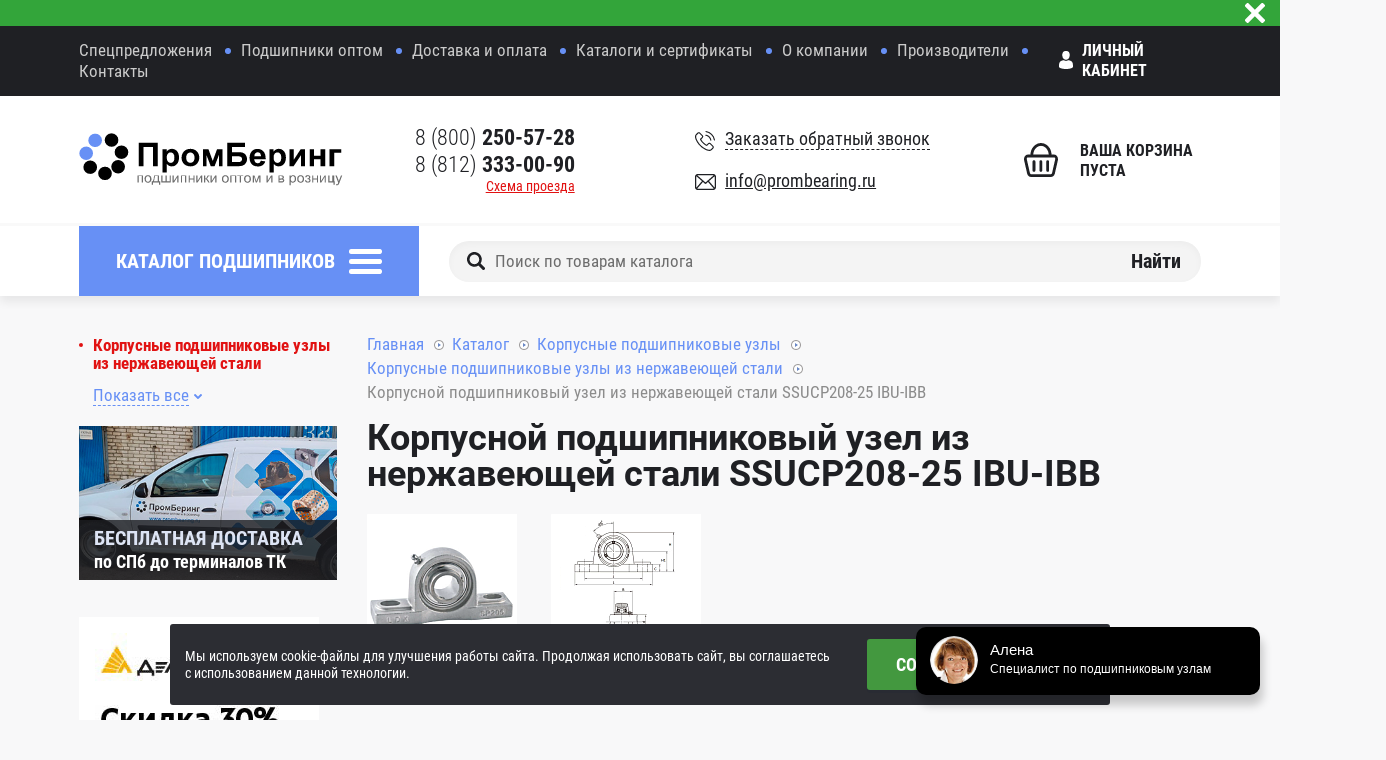

--- FILE ---
content_type: text/html; charset=UTF-8
request_url: https://www.prombearing.ru/catalog/korpusnye-podshipnikovye-uzly-iz-nerzhaveyushchey-stali/ssucp208-25/
body_size: 17483
content:
<!DOCTYPE html> <html xml:lang="ru" lang="ru"> <head> <meta http-equiv="Content-Type" content="text/html; charset=UTF-8" />
<meta name="robots" content="index, follow" />
<meta name="keywords" content="корпусный узел, SSUCP208-25, IBU-IBB, купить, цена, заказать, интернет-магазин, с доставкой, в наличии" />
<meta name="description" content="Купить корпусный узел SSUCP208-25 IBU-IBB в Санкт-Петербурге в интернет магазине «ПромБеринг». Технические характеристики, размеры, фото. Только качественные товары, компетентные менеджеры, бесплатная доставка до ТК. " />
<script data-skip-moving="true">(function(w, d, n) {var cl = "bx-core";var ht = d.documentElement;var htc = ht ? ht.className : undefined;if (htc === undefined || htc.indexOf(cl) !== -1){return;}var ua = n.userAgent;if (/(iPad;)|(iPhone;)/i.test(ua)){cl += " bx-ios";}else if (/Windows/i.test(ua)){cl += ' bx-win';}else if (/Macintosh/i.test(ua)){cl += " bx-mac";}else if (/Linux/i.test(ua) && !/Android/i.test(ua)){cl += " bx-linux";}else if (/Android/i.test(ua)){cl += " bx-android";}cl += (/(ipad|iphone|android|mobile|touch)/i.test(ua) ? " bx-touch" : " bx-no-touch");cl += w.devicePixelRatio && w.devicePixelRatio >= 2? " bx-retina": " bx-no-retina";if (/AppleWebKit/.test(ua)){cl += " bx-chrome";}else if (/Opera/.test(ua)){cl += " bx-opera";}else if (/Firefox/.test(ua)){cl += " bx-firefox";}ht.className = htc ? htc + " " + cl : cl;})(window, document, navigator);</script> <link href="//fonts.googleapis.com/css?family=Roboto+Condensed:300,400,700|Roboto:400,700&subset=cyrillic" type="text/css" rel="stylesheet" />
<link href="/bitrix/js/ui/design-tokens/dist/ui.design-tokens.min.css?173788326323463" type="text/css" rel="stylesheet" />
<link href="/bitrix/js/ui/fonts/opensans/ui.font.opensans.min.css?16755039592320" type="text/css" rel="stylesheet" />
<link href="/bitrix/js/main/popup/dist/main.popup.bundle.min.css?176821274428056" type="text/css" rel="stylesheet" />
<link href="/bitrix/components/arturgolubev/yandex.share/templates/.default/style.css?1675503960322" type="text/css" rel="stylesheet" />
<link href="/local/components/khayr/main.comment/templates/.default/style.css?16755039604174" type="text/css" rel="stylesheet" />
<link href="/local/templates/.default/bundle/prod/bundle.css?1756890279293198" type="text/css" data-template-style="true" rel="stylesheet" />
     <title>Корпусный узел SSUCP208-25 IBU-IBB — купить в Санкт-Петербурге</title> <!-- Please, switch IE to the last mode -->
<!--[if IE]>
<meta http-equiv='X-UA-Compatible' content='IE=edge'>
<![endif]--> <!-- Zooming on different devices -->
<meta name='viewport' content='width=device-width, initial-scale=1.0, maximum-scale=1, user-scalable=no'> <link rel="icon" type="image/png" href="/favicon-16x16.png" sizes="16x16">
<link rel="icon" type="image/png" href="/favicon-32x32.png" sizes="32x32">
<link rel="apple-touch-icon" sizes="180x180" href="/apple-touch-icon.png">
<link rel="manifest" href="/manifest.json">
<link rel="mask-icon" href="/safari-pinned-tab.svg" color="#5bbad5">
<meta name="theme-color" content="#ffffff"> <script data-skip-moving="true">var dataLayer = [];</script>
<!-- Google Tag Manager -->
<script data-skip-moving="true">(function(w,d,s,l,i){w[l]=w[l]||[];w[l].push({'gtm.start': new Date().getTime(),event:'gtm.js'});var f=d.getElementsByTagName(s)[0], j=d.createElement(s),dl=l!='dataLayer'?'&l='+l:'';j.async=true;j.src= 'https://www.googletagmanager.com/gtm.js?id='+i+dl;f.parentNode.insertBefore(j,f); })(window,document,'script','dataLayer','GTM-TR6CTTM');</script>
<!-- End Google Tag Manager --></head> <body> <!-- Google Tag Manager (noscript) -->
<noscript><iframe src="https://www.googletagmanager.com/ns.html?id=GTM-TR6CTTM" height="0" width="0" style="display:none;visibility:hidden"></iframe></noscript>
<!-- End Google Tag Manager (noscript) --> <!--[if lt IE 10]> <p class="browsehappy">К сожалению, вы используете устаревший браузер. Пожалуйста, <a href="http://browsehappy.com/" target="_blank">обновите ваш браузер</a>, чтобы улучшить производительность, качество отображаемого материала и повысить безопасность.</p> <![endif]--> <!--'start_frame_cache_special-alert'-->	<div class="important js-important" data-cookie-name="BITRIX_SM_special_alert"> <a href="/deals/special.php" class="important__link"> <div class="container container--type-1"> <span class="important__remark"></span> </div> </a> <button type="button" class="important__btn-close js-important-btn-close">Закрыть</button> </div>  <!--'end_frame_cache_special-alert'--> <div class="page"> <header class="header"> <div class="header__top top-header" js-nav-mobile> <div class="container container_top-header"> <button type="button" class="top-header__btn" js-nav-mobile-btn-close>Закрыть</button> <div class="top-header__row"> <ul class="top-header__list"> <li class="top-header__item "> <a href="/special/" class="top-header__link ">Спецпредложения</a> </li> <li class="top-header__item "> <a href="/b2b/" class="top-header__link ">Подшипники оптом</a> </li> <li class="top-header__item "> <a href="/info/" class="top-header__link ">Доставка и оплата</a> </li> <li class="top-header__item "> <a href="/useful-info/" class="top-header__link ">Каталоги и сертификаты</a> </li> <li class="top-header__item "> <a href="/about/" class="top-header__link ">О компании</a> </li> <li class="top-header__item "> <a href="/brands/" class="top-header__link ">Производители</a> </li> <li class="top-header__item "> <a href="/contacts/" class="top-header__link ">Контакты</a> </li> </ul> <!--'start_frame_cache_Jo1TGt'--> <div class="top-header__private"> <a href="/personal/">Личный кабинет</a> </div> <!--'end_frame_cache_Jo1TGt'--> </div> </div> </div> <div class="header__main main-header"> <div class="container"> <div class="main-header__row"> <div class="main-header__col-l"> <div class="main-header__logo logo-main-header"> <a href="/" class="logo-main-header__link"> <img src="/local/templates/.default/images/logo.svg" alt="Промберинг - интернет-магазин подшипников" class="logo-main-header__image"> </a> </div> <a href="#" class="main-header__hamburger" js-menu-hamburger>Меню</a> </div> <div class="main-header__col-c"> <div class="main-header__data data-main-header"> <div class="data-main-header__row"> <div class="data-main-header__left"> <div class="data-main-header__tel"> <a href="tel:88002505728"> 8 (800) <b>250-57-28</b>
</a> </div> <div class="data-main-header__tel"> <a href="tel:+78123330090">8 (812) <b>333-00-90</b></a> </div> <div class="data-main-header__tel"> </div> <div class="data-main-header__driving-directions"> <a href="/contacts/">Схема проезда</a> </div> </div> <div class="data-main-header__right"> <div class="data-main-header__callback"> <a href="#" onclick="BX.ajax.insertToNode('/ajax/callBackForm.php', 'pop-up-callback')" js-pop-up-btn-open data-add-overlay-id="pop-up-callback" data-pop-up-id="#pop-up-callback" > <span> Заказать обратный звонок </span> </a> </div> <div class="data-main-header__email"> <a href="mailto:info@prombearing.ru">info@prombearing.ru</a> </div> </div> </div> </div> </div> <div class="main-header__col-r"> <div class="basket cart-wrapper"> <input type="hidden" id="cart-line-to-ajax-update" value="a:52:{s:14:&quot;PATH_TO_BASKET&quot;;s:6:&quot;/cart/&quot;;s:16:&quot;PATH_TO_PERSONAL&quot;;s:10:&quot;/personal/&quot;;s:18:&quot;SHOW_PERSONAL_LINK&quot;;s:1:&quot;N&quot;;s:17:&quot;SHOW_NUM_PRODUCTS&quot;;s:1:&quot;Y&quot;;s:16:&quot;SHOW_TOTAL_PRICE&quot;;s:1:&quot;Y&quot;;s:17:&quot;SHOW_EMPTY_VALUES&quot;;s:1:&quot;N&quot;;s:13:&quot;SHOW_PRODUCTS&quot;;s:1:&quot;N&quot;;s:14:&quot;POSITION_FIXED&quot;;s:1:&quot;N&quot;;s:11:&quot;SHOW_AUTHOR&quot;;s:1:&quot;N&quot;;s:13:&quot;PATH_TO_ORDER&quot;;s:7:&quot;/order/&quot;;s:20:&quot;HIDE_ON_BASKET_PAGES&quot;;s:1:&quot;N&quot;;s:12:&quot;COMPOSITE_ID&quot;;s:7:&quot;desktop&quot;;s:10:&quot;CACHE_TYPE&quot;;s:1:&quot;A&quot;;s:17:&quot;SHOW_REGISTRATION&quot;;s:1:&quot;N&quot;;s:16:&quot;PATH_TO_REGISTER&quot;;s:10:&quot;/register/&quot;;s:17:&quot;PATH_TO_AUTHORIZE&quot;;s:10:&quot;/register/&quot;;s:15:&quot;PATH_TO_PROFILE&quot;;s:10:&quot;/personal/&quot;;s:10:&quot;SHOW_DELAY&quot;;s:1:&quot;Y&quot;;s:13:&quot;SHOW_NOTAVAIL&quot;;s:1:&quot;Y&quot;;s:10:&quot;SHOW_IMAGE&quot;;s:1:&quot;Y&quot;;s:10:&quot;SHOW_PRICE&quot;;s:1:&quot;Y&quot;;s:12:&quot;SHOW_SUMMARY&quot;;s:1:&quot;Y&quot;;s:17:&quot;POSITION_VERTICAL&quot;;s:3:&quot;top&quot;;s:19:&quot;POSITION_HORIZONTAL&quot;;s:5:&quot;right&quot;;s:14:&quot;MAX_IMAGE_SIZE&quot;;i:70;s:4:&quot;AJAX&quot;;s:1:&quot;N&quot;;s:15:&quot;~PATH_TO_BASKET&quot;;s:6:&quot;/cart/&quot;;s:17:&quot;~PATH_TO_PERSONAL&quot;;s:10:&quot;/personal/&quot;;s:19:&quot;~SHOW_PERSONAL_LINK&quot;;s:1:&quot;N&quot;;s:18:&quot;~SHOW_NUM_PRODUCTS&quot;;s:1:&quot;Y&quot;;s:17:&quot;~SHOW_TOTAL_PRICE&quot;;s:1:&quot;Y&quot;;s:18:&quot;~SHOW_EMPTY_VALUES&quot;;s:1:&quot;N&quot;;s:14:&quot;~SHOW_PRODUCTS&quot;;s:1:&quot;N&quot;;s:15:&quot;~POSITION_FIXED&quot;;s:1:&quot;N&quot;;s:12:&quot;~SHOW_AUTHOR&quot;;s:1:&quot;N&quot;;s:14:&quot;~PATH_TO_ORDER&quot;;s:7:&quot;/order/&quot;;s:21:&quot;~HIDE_ON_BASKET_PAGES&quot;;s:1:&quot;N&quot;;s:13:&quot;~COMPOSITE_ID&quot;;s:7:&quot;desktop&quot;;s:11:&quot;~CACHE_TYPE&quot;;s:1:&quot;A&quot;;s:18:&quot;~SHOW_REGISTRATION&quot;;s:1:&quot;N&quot;;s:17:&quot;~PATH_TO_REGISTER&quot;;s:10:&quot;/register/&quot;;s:18:&quot;~PATH_TO_AUTHORIZE&quot;;s:10:&quot;/register/&quot;;s:16:&quot;~PATH_TO_PROFILE&quot;;s:10:&quot;/personal/&quot;;s:11:&quot;~SHOW_DELAY&quot;;s:1:&quot;Y&quot;;s:14:&quot;~SHOW_NOTAVAIL&quot;;s:1:&quot;Y&quot;;s:11:&quot;~SHOW_IMAGE&quot;;s:1:&quot;Y&quot;;s:11:&quot;~SHOW_PRICE&quot;;s:1:&quot;Y&quot;;s:13:&quot;~SHOW_SUMMARY&quot;;s:1:&quot;Y&quot;;s:18:&quot;~POSITION_VERTICAL&quot;;s:3:&quot;top&quot;;s:20:&quot;~POSITION_HORIZONTAL&quot;;s:5:&quot;right&quot;;s:15:&quot;~MAX_IMAGE_SIZE&quot;;i:70;s:5:&quot;~AJAX&quot;;s:1:&quot;N&quot;;}"> <!--'start_frame_cache_desktop'--> <a href="/cart/" class="basket__insides basket__insides_empty"> <span class="basket__icon"></span> <span class="basket__empty">Ваша корзина пуста</span> </a> <!--'end_frame_cache_desktop'--> </div> </div> </div> </div> </div> <div class="header__bottom bottom-header"> <div class="container"> <div class="bottom-header__row"> <div class="bottom-header__col-l"> <div class="catalog-menu js-catalog-menu"> <a href="/catalog/" class="catalog-menu__btn js-catalog-menu-btn">Каталог подшипников</a> <div class="catalog-menu__inner-wrapper"> <div class="container"> <ul class="catalog-menu__list"> <li id="catalog_menu_131" class="catalog-menu__item"> <a href="/catalog/sharikopodshipniki/" title="Шарикоподшипники" class="catalog-menu__link"> <div class="catalog-menu__image"> <img src="/upload/resize_cache/iblock/d4b/80_80_0/d4b56f07d87ca7223199dc2af3dd86b1.jpg" alt="Шарикоподшипники"> </div> </a> <a href="/catalog/sharikopodshipniki/" class="catalog-menu__name">Шарикоподшипники</a> </li> <li id="catalog_menu_462" class="catalog-menu__item"> <a href="/catalog/podshipniki-dlya-rolikovykh-konkov-i-samokatov/" title="Подшипники для роликовых коньков и самокатов" class="catalog-menu__link"> <div class="catalog-menu__image"> <img src="/upload/resize_cache/iblock/22b/80_80_0/22bddcce02e7195229d85f828ccee110.png" alt="Подшипники для роликовых коньков и самокатов"> </div> </a> <a href="/catalog/podshipniki-dlya-rolikovykh-konkov-i-samokatov/" class="catalog-menu__name">Подшипники для роликовых коньков и самокатов</a> </li> <li id="catalog_menu_431" class="catalog-menu__item"> <a href="/catalog/sharikovye-opory/" title="Шариковые опоры" class="catalog-menu__link"> <div class="catalog-menu__image"> <img src="/upload/resize_cache/iblock/292/80_80_0/29258b7cb7b68243d168316250a147ae.png" alt="Шариковые опоры"> </div> </a> <a href="/catalog/sharikovye-opory/" class="catalog-menu__name">Шариковые опоры</a> </li> <li id="catalog_menu_156" class="catalog-menu__item"> <a href="/catalog/rolikopodshipniki/" title="Роликоподшипники" class="catalog-menu__link"> <div class="catalog-menu__image"> <img src="/upload/resize_cache/iblock/e9e/80_80_0/e9e34762e861fa1583209ed605cf55a9.png" alt="Роликоподшипники"> </div> </a> <a href="/catalog/rolikopodshipniki/" class="catalog-menu__name">Роликоподшипники</a> </li> <li id="catalog_menu_191" class="catalog-menu__item"> <a href="/catalog/korpusnye-podshipnikovye-uzly/" title="Корпусные подшипниковые узлы" class="catalog-menu__link"> <div class="catalog-menu__image"> <img src="/upload/resize_cache/iblock/1fa/80_80_0/1fa661394ea0451bc7bdb5d29a1647ee.png" alt="Корпусные подшипниковые узлы"> </div> </a> <a href="/catalog/korpusnye-podshipnikovye-uzly/" class="catalog-menu__name">Корпусные подшипниковые узлы</a> </li> <li id="catalog_menu_192" class="catalog-menu__item"> <a href="/catalog/razemnye-podshipnikovye-opory/" title="Разъемные подшипниковые опоры" class="catalog-menu__link"> <div class="catalog-menu__image"> <img src="/upload/resize_cache/iblock/c5c/80_80_0/c5c502ef51a4579c354145089a403022.jpg" alt="Разъемные подшипниковые опоры"> </div> </a> <a href="/catalog/razemnye-podshipnikovye-opory/" class="catalog-menu__name">Разъемные подшипниковые опоры</a> </li> <li id="catalog_menu_189" class="catalog-menu__item"> <a href="/catalog/sharnirnye-golovki-nakonechniki-shtokov/" title="Шарнирные головки (наконечники штоков)" class="catalog-menu__link"> <div class="catalog-menu__image"> <img src="/upload/resize_cache/iblock/549/80_80_0/54948af55f504a59ab741d732e0e8c0e.png" alt="Шарнирные головки (наконечники штоков)"> </div> </a> <a href="/catalog/sharnirnye-golovki-nakonechniki-shtokov/" class="catalog-menu__name">Шарнирные головки (наконечники штоков)</a> </li> <li id="catalog_menu_188" class="catalog-menu__item"> <a href="/catalog/podshipniki-skolzheniya/" title="Подшипники скольжения" class="catalog-menu__link"> <div class="catalog-menu__image"> <img src="/upload/resize_cache/iblock/ae3/80_80_0/ae33241c02f5766275f8b750a3034fcb.jpg" alt="Подшипники скольжения"> </div> </a> <a href="/catalog/podshipniki-skolzheniya/" class="catalog-menu__name">Подшипники скольжения</a> </li> <li id="catalog_menu_187" class="catalog-menu__item"> <a href="/catalog/vtulki-sukhogo-skolzheniya/" title="Втулки скольжения (биметаллические подшипники скольжения)" class="catalog-menu__link"> <div class="catalog-menu__image"> <img src="/upload/resize_cache/iblock/650/80_80_0/650dd39cfe3c9d21cbb49186a0ab1e42.png" alt="Втулки скольжения (биметаллические подшипники скольжения)"> </div> </a> <a href="/catalog/vtulki-sukhogo-skolzheniya/" class="catalog-menu__name">Втулки скольжения (биметаллические подшипники скольжения)</a> </li> <li id="catalog_menu_241" class="catalog-menu__item"> <a href="/catalog/obgonnye-mufty/" title="Обгонные муфты" class="catalog-menu__link"> <div class="catalog-menu__image"> <img src="/upload/resize_cache/iblock/4aa/80_80_0/4aaee5acf8c9e2a45392cc8364b8acf6.png" alt="Обгонные муфты"> </div> </a> <a href="/catalog/obgonnye-mufty/" class="catalog-menu__name">Обгонные муфты</a> </li> <li id="catalog_menu_458" class="catalog-menu__item"> <a href="/catalog/podshipniki-dlya-selskokhozyaystvennoy-tekhniki-fkl/" title="Подшипники для сельскохозяйственной техники FKL" class="catalog-menu__link"> <div class="catalog-menu__image"> <img src="/upload/resize_cache/iblock/24a/80_80_0/24ab9620db385157ff68a282cac1fb6e.png" alt="Подшипники для сельскохозяйственной техники FKL"> </div> </a> <a href="/catalog/podshipniki-dlya-selskokhozyaystvennoy-tekhniki-fkl/" class="catalog-menu__name">Подшипники для сельскохозяйственной техники FKL</a> </li> <li id="catalog_menu_181" class="catalog-menu__item"> <a href="/catalog/igolchatye/" title="Игольчатые подшипники" class="catalog-menu__link"> <div class="catalog-menu__image"> <img src="/upload/resize_cache/iblock/15d/80_80_0/15d401fea9ce3396c6ae44ec1c843d7d.jpg" alt="Игольчатые подшипники"> </div> </a> <a href="/catalog/igolchatye/" class="catalog-menu__name">Игольчатые подшипники</a> </li> <li id="catalog_menu_186" class="catalog-menu__item"> <a href="/catalog/opornye-roliki/" title="Опорные ролики" class="catalog-menu__link"> <div class="catalog-menu__image"> <img src="/upload/resize_cache/iblock/edb/80_80_0/edb908dacce18044f11633bb8e636ea5.png" alt="Опорные ролики"> </div> </a> <a href="/catalog/opornye-roliki/" class="catalog-menu__name">Опорные ролики</a> </li> <li id="catalog_menu_255" class="catalog-menu__item"> <a href="/catalog/krepezhnye-i-stopornye-elementy/" title="Крепежные и стопорные элементы" class="catalog-menu__link"> <div class="catalog-menu__image"> <img src="/upload/resize_cache/iblock/ddc/80_80_0/ddc5f2c7179c0cc039b342c5d119a438.jpg" alt="Крепежные и стопорные элементы"> </div> </a> <a href="/catalog/krepezhnye-i-stopornye-elementy/" class="catalog-menu__name">Крепежные и стопорные элементы</a> </li> <li id="catalog_menu_311" class="catalog-menu__item"> <a href="/catalog/vtulki-zazhimnye/" title="Втулки бесшпоночные, конические, зажимные (Цанговые)" class="catalog-menu__link"> <div class="catalog-menu__image"> <img src="/upload/resize_cache/iblock/8a5/80_80_0/8a53ee4be0e406b9f8eb5eac9050d035.png" alt="Втулки бесшпоночные, конические, зажимные (Цанговые)"> </div> </a> <a href="/catalog/vtulki-zazhimnye/" class="catalog-menu__name">Втулки бесшпоночные, конические, зажимные (Цанговые)</a> </li> <li id="catalog_menu_345" class="catalog-menu__item"> <a href="/catalog/vtulki-konicheskie-taperbush-taper-bushes-/" title="Втулки конические Тапербуш ( Taper Bushes )" class="catalog-menu__link"> <div class="catalog-menu__image"> <img src="/upload/resize_cache/iblock/317/80_80_0/3170a92b15c5a9a31f09ea95446ffa3f.jpg" alt="Втулки конические Тапербуш ( Taper Bushes )"> </div> </a> <a href="/catalog/vtulki-konicheskie-taperbush-taper-bushes-/" class="catalog-menu__name">Втулки конические Тапербуш ( Taper Bushes )</a> </li> <li id="catalog_menu_392" class="catalog-menu__item"> <a href="/catalog/mufty-kulachkovye-s-uprugim-elementom-elastichnoy-zvezdochkoy/" title="Муфты кулачковые с упругим элементом (эластичной звездочкой)" class="catalog-menu__link"> <div class="catalog-menu__image"> <img src="/upload/resize_cache/iblock/39e/80_80_0/39ecf111c491395a20fa12690d53db9b.png" alt="Муфты кулачковые с упругим элементом (эластичной звездочкой)"> </div> </a> <a href="/catalog/mufty-kulachkovye-s-uprugim-elementom-elastichnoy-zvezdochkoy/" class="catalog-menu__name">Муфты кулачковые с упругим элементом (эластичной звездочкой)</a> </li> <li id="catalog_menu_451" class="catalog-menu__item"> <a href="/catalog/mufty-soedinitelnye/" title="Муфты соединительные" class="catalog-menu__link"> <div class="catalog-menu__image"> <img src="/upload/resize_cache/iblock/265/80_80_0/265e758615175b1452cfdaeee8ee89a9.png" alt="Муфты соединительные"> </div> </a> <a href="/catalog/mufty-soedinitelnye/" class="catalog-menu__name">Муфты соединительные</a> </li> <li id="catalog_menu_373" class="catalog-menu__item"> <a href="/catalog/shkivy-dlya-remney/" title="Шкивы для ремней" class="catalog-menu__link"> <div class="catalog-menu__image"> <img src="/upload/resize_cache/iblock/4ac/80_80_0/4ac47bee568ab978fc7d2051d5af2e33.png" alt="Шкивы для ремней"> </div> </a> <a href="/catalog/shkivy-dlya-remney/" class="catalog-menu__name">Шкивы для ремней</a> </li> <li id="catalog_menu_377" class="catalog-menu__item"> <a href="/catalog/remni-privodnye/" title="Ремни приводные" class="catalog-menu__link"> <div class="catalog-menu__image"> <img src="/upload/resize_cache/iblock/03f/80_80_0/03f7afbe8ba696c412d6edbbc954b30b.jpg" alt="Ремни приводные"> </div> </a> <a href="/catalog/remni-privodnye/" class="catalog-menu__name">Ремни приводные</a> </li> <li id="catalog_menu_386" class="catalog-menu__item"> <a href="/catalog/zvezdochki-tsepnye-dlya-privodnykh-rolikovykh-tsepy/" title="Звездочки цепные для приводных роликовых цепей" class="catalog-menu__link"> <div class="catalog-menu__image"> <img src="/upload/resize_cache/iblock/432/80_80_0/432541b84d8aa78c88234e6607c1dd77.png" alt="Звездочки цепные для приводных роликовых цепей"> </div> </a> <a href="/catalog/zvezdochki-tsepnye-dlya-privodnykh-rolikovykh-tsepy/" class="catalog-menu__name">Звездочки цепные для приводных роликовых цепей</a> </li> <li id="catalog_menu_190" class="catalog-menu__item"> <a href="/catalog/sistemy-lineynogo-peremeshcheniya/" title="Системы линейного перемещения" class="catalog-menu__link"> <div class="catalog-menu__image"> <img src="/upload/resize_cache/iblock/74e/80_80_0/74e7e5a123945ccb8fdd31969d66618e.jpg" alt="Системы линейного перемещения"> </div> </a> <a href="/catalog/sistemy-lineynogo-peremeshcheniya/" class="catalog-menu__name">Системы линейного перемещения</a> </li> <li id="catalog_menu_413" class="catalog-menu__item"> <a href="/catalog/zubchatye-reyki/" title="Зубчатые рейки" class="catalog-menu__link"> <div class="catalog-menu__image"> <img src="/upload/resize_cache/iblock/91b/80_80_0/91b48cce66cc5d4d6c80c3bbf53feda9.png" alt="Зубчатые рейки"> </div> </a> <a href="/catalog/zubchatye-reyki/" class="catalog-menu__name">Зубчатые рейки</a> </li> <li id="catalog_menu_416" class="catalog-menu__item"> <a href="/catalog/zubchatye-shesterni-kolesa/" title="Зубчатые шестерни (колеса)" class="catalog-menu__link"> <div class="catalog-menu__image"> <img src="/upload/resize_cache/iblock/068/80_80_0/0683f01270929092d147e92e7e324070.png" alt="Зубчатые шестерни (колеса)"> </div> </a> <a href="/catalog/zubchatye-shesterni-kolesa/" class="catalog-menu__name">Зубчатые шестерни (колеса)</a> </li> <li id="catalog_menu_404" class="catalog-menu__item"> <a href="/catalog/shariko-vintovye-pary-peredachi-shvp/" title="Шарико винтовые пары (передачи) ШВП" class="catalog-menu__link"> <div class="catalog-menu__image"> <img src="/upload/resize_cache/iblock/65a/80_80_0/65a675fcc011d854b600e549e9ec13f4.jpg" alt="Шарико винтовые пары (передачи) ШВП"> </div> </a> <a href="/catalog/shariko-vintovye-pary-peredachi-shvp/" class="catalog-menu__name">Шарико винтовые пары (передачи) ШВП</a> </li> <li id="catalog_menu_389" class="catalog-menu__item"> <a href="/catalog/podshipniki-dlya-shariko-vintovykh-peredach-shvp-/" title="Подшипники для шарико-винтовых передач ( ШВП )" class="catalog-menu__link"> <div class="catalog-menu__image"> <img src="/upload/resize_cache/iblock/d33/80_80_0/d33fe4cf316007ccedb05a643efc82e5.jpg" alt="Подшипники для шарико-винтовых передач ( ШВП )"> </div> </a> <a href="/catalog/podshipniki-dlya-shariko-vintovykh-peredach-shvp-/" class="catalog-menu__name">Подшипники для шарико-винтовых передач ( ШВП )</a> </li> <li id="catalog_menu_454" class="catalog-menu__item"> <a href="/catalog/trapetseidalnye-gayki-i-vinty/" title="Трапецеидальные гайки и винты" class="catalog-menu__link"> <div class="catalog-menu__image"> <img src="/upload/resize_cache/iblock/9a8/80_80_0/9a8b86853657795c4b99a205ef0d40d0.png" alt="Трапецеидальные гайки и винты"> </div> </a> <a href="/catalog/trapetseidalnye-gayki-i-vinty/" class="catalog-menu__name">Трапецеидальные гайки и винты</a> </li> <li id="catalog_menu_286" class="catalog-menu__item"> <a href="/catalog/podshipniki-dlya-selskokhozyaystvennoy-tekhniki/" title="Подшипники для сельскохозяйственной техники" class="catalog-menu__link"> <div class="catalog-menu__image"> <img src="/upload/resize_cache/iblock/921/80_80_0/921d5f6254da0874dc3d31687a5bec79.png" alt="Подшипники для сельскохозяйственной техники"> </div> </a> <a href="/catalog/podshipniki-dlya-selskokhozyaystvennoy-tekhniki/" class="catalog-menu__name">Подшипники для сельскохозяйственной техники</a> </li> <li id="catalog_menu_309" class="catalog-menu__item"> <a href="/catalog/podshipniki-dlya-konditsionerov/" title="Подшипники для кондиционеров" class="catalog-menu__link"> <div class="catalog-menu__image"> <img src="/upload/resize_cache/iblock/93f/80_80_0/93f6f6e80220e72bd1d57bc2f3494dfc.png" alt="Подшипники для кондиционеров"> </div> </a> <a href="/catalog/podshipniki-dlya-konditsionerov/" class="catalog-menu__name">Подшипники для кондиционеров</a> </li> <li id="catalog_menu_464" class="catalog-menu__item"> <a href="/catalog/smazki-i-masla/" title="Технические масла и смазки" class="catalog-menu__link"> <div class="catalog-menu__image"> <img src="/upload/resize_cache/iblock/500/80_80_0/500154529306db232ecf2c7dac987a99.png" alt="Технические масла и смазки"> </div> </a> <a href="/catalog/smazki-i-masla/" class="catalog-menu__name">Технические масла и смазки</a> </li> </ul> <div class="catalog-menu__other-btn"> <a href="/brands/" class="btn btn_color-1">Производители</a> </div> </div> </div> </div> </div> <div class="bottom-header__col-r"> <div class="search"> <form method="get" action="/podbor-podshipnikov/" class="gtm_search"> <label class="search__label"> <input type="search" class="search__entry" name="q" value="" placeholder="Поиск по товарам каталога" > <button type="submit" class="search__btn">Найти</button> </label> </form> </div> <a href="#" class="bottom-header__search" js-search-mobile-btn></a> <div class="basket basket_mobile cart-wrapper"> <!--'start_frame_cache_mobile'--> <a href="/cart/" class="basket__insides basket__insides_empty"> <span class="basket__icon"></span> <span class="basket__empty">Ваша корзина пуста</span> </a> <!--'end_frame_cache_mobile'--> </div> </div> </div> </div> </div> <div class="header__search search-header"> <div class="search search_mobile" js-search-mobile> <form method="get" action="/podbor-podshipnikov/" class="gtm_search"> <label class="search__label"> <input type="search" class="search__entry" name="q" value="" placeholder="Поиск по товарам каталога" > <button type="submit" class="search__btn">Найти</button> </label> </form> </div> </div> </header> <div class="content"> <div class="container"> <div class="content__row"> <aside class="aside"> <div class='products-menu' js-products-menu><ul class='products-menu__list' js-products-menu-block><li class='products-menu__item'><a href='/catalog/korpusnye-so-stopornymi-vintami-tip-uc/' class='products-menu__link'>Корпусные подшипники со стопорными винтами тип UC, YAR, GYE..-KRR-B</a></li><li class='products-menu__item'><a href='/catalog/korpusnye-podshipniki-so-stopornymi-vintami-tip-ucx/' class='products-menu__link'>Корпусные подшипники со стопорными винтами тип UCX</a></li><li class='products-menu__item'><a href='/catalog/korpusnye-so-stopornymi-vintami-tip-sb/' class='products-menu__link'>Корпусные подшипники со стопорными винтами тип SB, YAT, GAY..-NPP-B</a></li><li class='products-menu__item'><a href='/catalog/korpusnye-s-ekstsentrikovym-stopornym-koltsom-tip-sa/' class='products-menu__link'>Корпусные подшипники с эксцентриковым стопорным кольцом тип SA, YET, GRAE..NPP-B, RAE..NPP-B, RALE..NPP-B</a></li><li class='products-menu__item'><a href='/catalog/korpusnye-s-ekstsentrikovym-stopornym-koltsom-tip-hc/' class='products-menu__link'>Корпусные подшипники с эксцентриковым стопорным кольцом тип HC, YEL, GE..KRR-B, GE..KTT-B, GE..KLL-B, GNE...KRR-B</a></li><li class='products-menu__item'><a href='/catalog/korpusnye-so-standartnym-vnutrennim-koltsom-17262-i-17263-/' class='products-menu__link'>Корпусные подшипники со стандартным внутренним кольцом 17262.. и 17263..</a></li><li class='products-menu__item'><a href='/catalog/korpusnye-s-konicheskim-otverstiem-tip-uk/' class='products-menu__link'>Корпусные подшипники с коническим отверстием и втулкой, тип UK, YSA, GSH..-2RSR-B</a></li><li class='products-menu__item'><a href='/catalog/korpusnye-podshipniki-s-krepleniem-skf-concentra-tip-ysp/' class='products-menu__link'>Корпусные подшипники с креплением ConCentra, тип YSP</a></li><li class='products-menu__item'><a href='/catalog/vysokotemperaturnye-korpusnye-podshipniki/' class='products-menu__link'>Высокотемпературные корпусные подшипники</a></li><li class='products-menu__item'><a href='/catalog/korpusnye-podshipniki-so-stopornymi-vintami-tip-ser-cuc-ucs/' class='products-menu__link'>Корпусные подшипники со стопорными винтами тип SER, CUC, UCS</a></li><li class='products-menu__item'><a href='/catalog/korpusnye-podshipniki-iz-nerzhaveyushchey-stali/' class='products-menu__link'>Корпусные подшипники из нержавеющей стали</a></li><li class='products-menu__item'><a href='/catalog/korpusnye-podshipniki-tip-u000-k000-dlya-uzlov-oblegchennoy-serii-iz-alyuminiya/' class='products-menu__link'>Корпусные подшипники тип U00., K00. для узлов облегченной серии из алюминия</a></li><li class='products-menu__item'><a href='/catalog/uzly-na-lapakh-chugun/' class='products-menu__link'>Узлы на лапах (чугун)</a></li><li class='products-menu__item'><a href='/catalog/uzly-na-lapakh-termoplastik/' class='products-menu__link'>Узлы на лапах (термопластиковые, композитные) для пищевой промышленности</a></li><li class='products-menu__item'><a href='/catalog/uzly-na-lapakh-shtampovannaya-stal/' class='products-menu__link'>Узлы на лапах (штампованная сталь)</a></li><li class='products-menu__item'><a href='/catalog/uzly-na-lapakh-oblegchennaya-seriya-alyuminiy/' class='products-menu__link'>Узлы на лапах (облегченная серия, алюминий)</a></li><li class='products-menu__item'><a href='/catalog/bez-lap-uzkie/' class='products-menu__link'>Узлы с коротким основанием (чугун)</a></li><li class='products-menu__item'><a href='/catalog/uzly-s-korotkim-osnovaniem-termoplastikovye-kompozitnye-dlya-pishchevoy-promyshlennosti/' class='products-menu__link'>Узлы с коротким основанием ( термопластиковые, композитные ) для пищевой промышленности</a></li><li class='products-menu__item'><a href='/catalog/uzly-s-kvadratnym-flantsem-chugun/' class='products-menu__link'>Узлы с квадратным фланцем (чугун)</a></li><li class='products-menu__item'><a href='/catalog/uzly-s-kvadratnym-flantsem-termoplastik/' class='products-menu__link'>Узлы с квадратным фланцем (термопластиковые, композитные) для пищевой промышленности</a></li><li class='products-menu__item'><a href='/catalog/uzly-s-ovalnym-flantsem-tip-fl/' class='products-menu__link'>Узлы с овальным фланцем (чугун)</a></li><li class='products-menu__item'><a href='/catalog/uzly-s-ovalnym-flantsem-oblegchennaya-seriya-alyuminiy/' class='products-menu__link'>Узлы с овальным фланцем (облегченная серия, алюминий)</a></li><li class='products-menu__item'><a href='/catalog/uzly-s-trekh-boltovym-flantsem-termoplastik-/' class='products-menu__link'>Узлы с овальным фланцем (термопластиковые, композитные) для пищевой промышленности</a></li><li class='products-menu__item'><a href='/catalog/uzly-s-ovalnym-flantsem-shtampovannaya-stal/' class='products-menu__link'>Узлы с овальным фланцем (штампованная сталь)</a></li><li class='products-menu__item'><a href='/catalog/uzly-s-ovalnym-reguliruemym-flantsem-tip-fa-chugun/' class='products-menu__link'>Узлы с овальным регулируемым фланцем тип FA (чугун)</a></li><li class='products-menu__item'><a href='/catalog/uzly-s-trekh-boltovym-flantsem/' class='products-menu__link'>Узлы с трехболтовым фланцем (чугун)</a></li><li class='products-menu__item'><a href='/catalog/uzly-s-trekh-boltovym-flantsem-termoplastik/' class='products-menu__link'>Узлы с трехболтовым фланцем (термопластиковые, композитные) для пищевой промышленности</a></li><li class='products-menu__item'><a href='/catalog/plastikovye-kryshki-dlya-termoplastikovykh-kompozitnykh-korpusnykh-podshipnikovykh-uzlov/' class='products-menu__link'>Пластмассовая крышка для термопластиковых ( композитных ) корпусных подшипниковых узлов</a></li><li class='products-menu__item'><a href='/catalog/natyazhnye/' class='products-menu__link'>Натяжные подшипниковые узлы (чугун)</a></li><li class='products-menu__item'><a href='/catalog/natyazhnye-podshipnikovye-uzly-chugun-v-rame-i-fiksiruyushchim-vintom/' class='products-menu__link'>Натяжные подшипниковые узлы (чугун) в раме и фиксирующим винтом</a></li><li class='products-menu__item'><a href='/catalog/natyazhnye-podshipnikovye-uzly-termoplastikovye-kompozitnye-dlya-pishchevoy-promyshlennosti/' class='products-menu__link'>Натяжные подшипниковые узлы (термопластиковые, композитные) для пищевой промышленности</a></li><li class='products-menu__item'><a href='/catalog/uzly-s-kruglym-flantsem/' class='products-menu__link'>Узлы с круглым фланцем (чугун)</a></li><li class='products-menu__item'><a href='/catalog/uzly-s-kruglym-flantsem-termoplastik/' class='products-menu__link'>Узлы с круглым фланцем (термопластик)</a></li><li class='products-menu__item'><a href='/catalog/uzly-s-kruglym-flantsem-shtampovannaya-stal/' class='products-menu__link'>Узлы с круглым фланцем (штампованная сталь)</a></li><li class='products-menu__item'><a href='/catalog/rolikopodshipnikovye-uzly-tip-synt-skf-concentra/' class='products-menu__link'>Роликоподшипниковые узлы тип SYNT</a></li><li class='products-menu__item'><a href='/catalog/uzly-s-treugolnym-flantsem-shtampovannaya-stal/' class='products-menu__link'>Узлы с треугольным фланцем (штампованная сталь)</a></li><li class='products-menu__item'><a href='/catalog/uzly-s-treugolnym-flantsem-chugun/' class='products-menu__link'>Узлы с треугольным фланцем (чугун)</a></li><li class='products-menu__item products-menu__item_active'><a href='/catalog/korpusnye-podshipnikovye-uzly-iz-nerzhaveyushchey-stali/' class='products-menu__link'>Корпусные подшипниковые узлы из нержавеющей стали</a></li><li class='products-menu__item'><a href='/catalog/salnik-manzheta-armirovannaya-dlya-plastikovykh-korpusnykh-uzlov/' class='products-menu__link'>Сальник (манжета армированная) для пластиковых корпусных узлов</a></li></ul><a href='#' class='products-menu__btn' data-title-new='Свернуть' js-products-menu-btn><span>Показать все</span></a></div> <div class="banner"> <a href="/info/" class="banner__link"> <div class="banner__content content-banner"> <span class="content-banner__title">бесплатная доставка</span> <span class="content-banner__description">по СПб до терминалов ТК</span> </div> <img alt="Бесплатная доставка подшипников до траспортной компании" src="/upload/delivery.jpg" class="banner__image"> </a> </div> <br> <div class="banner"> <span class="banner__link"> <img alt="Скидка деловые линии" src="/upload/dellin.jpg" class="banner__image"> </span> </div> <br> </aside> <main class="main"> <div class="breadcrumbs"><ul class="breadcrumbs__list"><li class="breadcrumbs__item"><a href="/" title="Главная" class="breadcrumbs__link">Главная</a></li><li class="breadcrumbs__item"><a href="/catalog/" title="Каталог" class="breadcrumbs__link">Каталог</a></li><li class="breadcrumbs__item"><a href="/catalog/korpusnye-podshipnikovye-uzly/" title="Корпусные подшипниковые узлы" class="breadcrumbs__link">Корпусные подшипниковые узлы</a></li><li class="breadcrumbs__item"><a href="/catalog/korpusnye-podshipnikovye-uzly-iz-nerzhaveyushchey-stali/" title="Корпусные подшипниковые узлы из нержавеющей стали" class="breadcrumbs__link">Корпусные подшипниковые узлы из нержавеющей стали</a></li><li class="breadcrumbs__item">Корпусной подшипниковый узел из нержавеющей стали SSUCP208-25 IBU-IBB </li></ul></div><script type="application/ld+json"> { "@context": "http://schema.org", "@type": "BreadcrumbList", "itemListElement": [{"@type":"ListItem","position":1,"item":{"@id":"https:\/\/www.prombearing.ru\/","name":"\u0413\u043b\u0430\u0432\u043d\u0430\u044f"}},{"@type":"ListItem","position":2,"item":{"@id":"https:\/\/www.prombearing.ru\/catalog\/","name":"\u041a\u0430\u0442\u0430\u043b\u043e\u0433"}},{"@type":"ListItem","position":3,"item":{"@id":"https:\/\/www.prombearing.ru\/catalog\/korpusnye-podshipnikovye-uzly\/","name":"\u041a\u043e\u0440\u043f\u0443\u0441\u043d\u044b\u0435 \u043f\u043e\u0434\u0448\u0438\u043f\u043d\u0438\u043a\u043e\u0432\u044b\u0435 \u0443\u0437\u043b\u044b"}},{"@type":"ListItem","position":4,"item":{"@id":"https:\/\/www.prombearing.ru\/catalog\/korpusnye-podshipnikovye-uzly-iz-nerzhaveyushchey-stali\/","name":"\u041a\u043e\u0440\u043f\u0443\u0441\u043d\u044b\u0435 \u043f\u043e\u0434\u0448\u0438\u043f\u043d\u0438\u043a\u043e\u0432\u044b\u0435 \u0443\u0437\u043b\u044b \u0438\u0437 \u043d\u0435\u0440\u0436\u0430\u0432\u0435\u044e\u0449\u0435\u0439 \u0441\u0442\u0430\u043b\u0438"}},{"@type":"ListItem","position":5,"item":{"@id":"https:\/\/www.prombearing.ru\/catalog\/korpusnye-podshipnikovye-uzly-iz-nerzhaveyushchey-stali\/ssucp208-25\/","name":"\u041a\u043e\u0440\u043f\u0443\u0441\u043d\u043e\u0439 \u043f\u043e\u0434\u0448\u0438\u043f\u043d\u0438\u043a\u043e\u0432\u044b\u0439 \u0443\u0437\u0435\u043b \u0438\u0437 \u043d\u0435\u0440\u0436\u0430\u0432\u0435\u044e\u0449\u0435\u0439 \u0441\u0442\u0430\u043b\u0438 SSUCP208-25 IBU-IBB "}}] } </script> <div class="text"> <h1>Корпусной подшипниковый узел из нержавеющей стали SSUCP208-25 IBU-IBB </h1> </div> <div class="card-product"> <div class="text"> <div class="text__card-product" js-pswp-gallery> <a href="/upload/iblock/31b/31b74f79b8a1d8f70353ca3533159528.png" title="SSUCP208-25" js-pswp-link> <img src="/upload/resize_cache/iblock/31b/150_150_1/31b74f79b8a1d8f70353ca3533159528.png" alt="SSUCP208-25"> </a> <a href="/upload/iblock/f6e/f6e969b540a74c46ab243482c7355f9d.png" title="SSUCP208-25" js-pswp-link> <img src="/upload/resize_cache/iblock/f6e/150_150_1/f6e969b540a74c46ab243482c7355f9d.png" alt="SSUCP208-25"> </a> </div> </div> <!--'start_frame_cache_qepX1R'--> <!--'end_frame_cache_qepX1R'--> <div class="card-product__data data-card-product" js-add-cart> <!--'start_frame_cache_price'--> <!--'end_frame_cache_price'--> <!--'start_frame_cache_action'--> <span > <span class="data-card-product__availability data-card-product__availability_no">под заказ </span> <a href="#" class="btn btn_card-product" onclick="BX.ajax.insertToNode('/local/templates/.default/components/bitrix/catalog.element/v1/ajax.php?product=49967', 'REQUEST_FORM')" js-pop-up-btn-open data-add-overlay-id="pop-up-request-price" data-pop-up-id="#pop-up-request-price" >Запрос цены</a> </span> <!--'end_frame_cache_action'--> <a href="#" class="download-file js-download-file" data-url="/ajax/productPDF.php"> <script class="js-download-file-json" type="application/json">{"NAME":"\u041a\u043e\u0440\u043f\u0443\u0441\u043d\u043e\u0439 \u043f\u043e\u0434\u0448\u0438\u043f\u043d\u0438\u043a\u043e\u0432\u044b\u0439 \u0443\u0437\u0435\u043b \u0438\u0437 \u043d\u0435\u0440\u0436\u0430\u0432\u0435\u044e\u0449\u0435\u0439 \u0441\u0442\u0430\u043b\u0438 SSUCP208-25 IBU-IBB ","PRICE":null,"IMAGES":[{"original":"\/upload\/iblock\/31b\/31b74f79b8a1d8f70353ca3533159528.png","150_150":"\/upload\/resize_cache\/iblock\/31b\/150_150_1\/31b74f79b8a1d8f70353ca3533159528.png"},{"original":"\/upload\/iblock\/f6e\/f6e969b540a74c46ab243482c7355f9d.png","150_150":"\/upload\/resize_cache\/iblock\/f6e\/150_150_1\/f6e969b540a74c46ab243482c7355f9d.png"}],"SPECS":[{"name":"\u041f\u0440\u043e\u0438\u0437\u0432\u043e\u0434\u0438\u0442\u0435\u043b\u044c","value":"<a href=\"\/brands\/ibu\/\">IBU-IBB<\/a>"},{"name":"\u0412\u043d\u0443\u0442\u0440. \u0434\u0438\u0430\u043c\u0435\u0442\u0440 d, \u043c\u043c","value":"39.688"},{"name":"\u0420\u0430\u0441\u0441\u0442\u043e\u044f\u043d\u0438\u0435 \u043c\u0435\u0436\u0434\u0443 \u0446\u0435\u043d\u0442\u0440\u0430\u043c\u0438 \u043a\u0440\u0435\u043f\u0435\u0436\u043d\u044b\u0445 \u043e\u0442\u0432\u0435\u0440\u0441\u0442\u0438\u0439 J, \u043c\u043c","value":"137"},{"name":"\u0412\u044b\u0441\u043e\u0442\u0430 \u043e\u0441\u0438 \u0432\u0430\u043b\u0430 H1, \u043c\u043c.","value":"49.2"},{"name":"\u041f\u043e\u0434\u0448\u0438\u043f\u043d\u0438\u043a","value":"SSUC208-25"},{"name":"\u0428\u0438\u0440\u0438\u043d\u0430 B, \u043c\u043c","value":"49.2"},{"name":"\u041e\u0431\u0449\u0430\u044f \u0432\u044b\u0441\u043e\u0442\u0430 H, \u043c\u043c","value":"99"},{"name":"\u0428\u0438\u0440\u0438\u043d\u0430 \u043f\u043e\u0434\u043e\u0448\u0432\u044b \u0443\u0437\u043b\u0430 \u0410, \u043c\u043c.","value":"54"},{"name":"\u0414\u043b\u0438\u043d\u0430 L, \u043c\u043c.","value":"184"},{"name":"\u0422\u0438\u043f \u043d\u0435\u0440\u0436\u0430\u0432\u0435\u044e\u0449\u0435\u0433\u043e \u043a\u043e\u0440\u043f\u0443\u0441\u0430","value":"\u041d\u0430 \u043b\u0430\u043f\u0430\u0445"},{"name":"\u0420\u0435\u043a\u043e\u043c\u0435\u043d\u0434\u0443\u0435\u043c\u044b\u0439 \u0434\u0438\u0430\u043c\u0435\u0442\u0440 \u043a\u0440\u0435\u043f\u0435\u0436\u043d\u043e\u0433\u043e \u0431\u043e\u043b\u0442\u0430\/\u0448\u043f\u0438\u043b\u044c\u043a\u0438, \u043c\u043c","value":"12"},{"name":"\u041d\u043e\u043c\u0438\u043d\u0430\u043b\u044c\u043d\u0430\u044f \u0434\u0438\u043d\u0430\u043c\u0438\u0447\u0435\u0441\u043a\u0430\u044f \u0433\u0440\u0443\u0437\u043e\u043f\u043e\u0434\u044a\u0435\u043c\u043d\u043e\u0441\u0442\u044c, \u043a\u041d","value":"26"},{"name":"\u041d\u043e\u043c\u0438\u043d\u0430\u043b\u044c\u043d\u0430\u044f \u0441\u0442\u0430\u0442\u0438\u0447\u0435\u0441\u043a\u0430\u044f \u0433\u0440\u0443\u0437\u043e\u043f\u043e\u0434\u044a\u0435\u043c\u043d\u043e\u0441\u0442\u044c, \u043a\u041d","value":"19"},{"name":"\u041f\u0440\u0435\u0434\u0435\u043b\u044c\u043d\u0430\u044f \u0447\u0430\u0441\u0442\u043e\u0442\u0430 \u0432\u0440\u0430\u0449\u0435\u043d\u0438\u044f, \u043e\u0431\/\u043c\u0438\u043d","value":"2800"},{"name":"\u041a\u043e\u0440\u043f\u0443\u0441","value":"SP208"},{"name":"\u0417\u043d\u0430\u0447\u0435\u043d\u0438\u0435 C, \u043c\u043c","value":"19"},{"name":"\u041a\u0440\u0435\u043f\u0435\u0436\u043d\u043e\u0435 \u043e\u0442\u0432\u0435\u0440\u0441\u0442\u0438\u0435,N \u043c\u043c (\u0434\u043b\u0438\u043d\u0430 \u0445 \u0448\u0438\u0440\u0438\u043d\u0430)","value":"22x17"},{"name":"\u041c\u0430\u0441\u0441\u0430, \u043a\u0433","value":"2.26"}],"DESCRIPTION":null,"CODE":"ssucp208-25"}</script> <span>Скачать характеристики в PDF</span> </a> </div> <div id="comp_629953fc44d3705fc2d6b1069c7e18cb"><!--'start_frame_cache_4enrz3'--> <form name="SIMPLE_FORM_5" action="/catalog/korpusnye-podshipnikovye-uzly-iz-nerzhaveyushchey-stali/ssucp208-25/" method="POST" enctype="multipart/form-data"><input type="hidden" name="bxajaxid" id="bxajaxid_629953fc44d3705fc2d6b1069c7e18cb_8BACKi" value="629953fc44d3705fc2d6b1069c7e18cb" /><input type="hidden" name="AJAX_CALL" value="Y" /><input type="hidden" name="sessid" id="sessid" value="7f7904e711a610656449e55131d47293" /><input type="hidden" name="WEB_FORM_ID" value="5" /> <div class="t-form__inputsbox"> <div class="t-input-group t-input-group_ph"> <div class="t-input-title __headers">Имя</div> <div class="t-input-block"> <input type="text" name="form_text_14" value="" class="t-input" required> </div> </div> <div class="t-input-group t-input-group_ph"> <div class="t-input-title __headers">Телефон</div> <div class="t-input-block"> <input type="tel" name="form_text_15" value="" class="t-input" required> </div> </div> <div class="t-input-group t-input-group_ph"> <div class="t-input-title __headers">E-mail</div> <div class="t-input-block"> <input type="email" name="form_email_16" value="" class="t-input" > </div> </div> <input type="hidden" name="form_hidden_17" value="https://www.prombearing.ru/catalog/korpusnye-podshipnikovye-uzly-iz-nerzhaveyushchey-stali/ssucp208-25/"> <input type="hidden" name="form_hidden_21" value="" /> <div class="form__row form__row_textarea"> <label class="row-filter__label"> <input type="checkbox" class="row-filter__entry" required> <span class="row-filter__name row-filter__name_style-1">Я&nbsp;даю свое согласие на&nbsp;обработку моих персональных данных в&nbsp;соответствии с&nbsp;законом &#8470;&nbsp;152-ФЗ &laquo;О&nbsp;персональных данных&raquo; от&nbsp;27.07.2006 и&nbsp;принимаю условия <a href="/agreement/" target="_blank">пользовательского соглашения</a>.</span> </label> </div> <div class="tn-form__submit"> <input type="hidden" value="submit" name="web_form_submit"> <input type="hidden" name="smart-token" value="" data-ya-captcha-key="ysc1_utQWwC3LWQpEjBi73FvxfiviObgwdoHQv2UPloHX661f5609"> <input type="submit" id="submit-price-form" class="t-submit" value="Получить оптовый прайс"> </div> </div> </form>  <!--'end_frame_cache_4enrz3'--></div> <div class="text text_type-1"> <h2>Характеристики</h2> </div> <div class="card-product__characteristics characteristics-card-product"> <table class="characteristics-card-product__table"> <tbody> <tr> <td>Производитель</td> <td><a href="/brands/ibu/">IBU-IBB</a></td> </tr> <tr> <td>Внутр. диаметр d, мм</td> <td>39.688</td> </tr> <tr> <td>Расстояние между центрами крепежных отверстий J, мм</td> <td>137</td> </tr> <tr> <td>Высота оси вала H1, мм.</td> <td>49.2</td> </tr> <tr> <td>Подшипник</td> <td>SSUC208-25</td> </tr> <tr> <td>Ширина B, мм</td> <td>49.2</td> </tr> <tr> <td>Общая высота H, мм</td> <td>99</td> </tr> <tr> <td>Ширина подошвы узла А, мм.</td> <td>54</td> </tr> <tr> <td>Длина L, мм.</td> <td>184</td> </tr> <tr> <td>Тип нержавеющего корпуса</td> <td>На лапах</td> </tr> <tr> <td>Рекомендуемый диаметр крепежного болта/шпильки, мм</td> <td>12</td> </tr> <tr> <td>Номинальная динамическая грузоподъемность, кН</td> <td>26</td> </tr> <tr> <td>Номинальная статическая грузоподъемность, кН</td> <td>19</td> </tr> <tr> <td>Предельная частота вращения, об/мин</td> <td>2800</td> </tr> <tr> <td>Корпус</td> <td>SP208</td> </tr> <tr> <td>Значение C, мм</td> <td>19</td> </tr> <tr> <td>Крепежное отверстие,N мм (длина х ширина)</td> <td>22x17</td> </tr> <tr> <td>Масса, кг</td> <td>2.26</td> </tr> </tbody> </table> </div> </div> <h2>Наши преимущества</h2> <div class="our-advantages"> <div> <img src="/upload/icons/delivery_transportation_4577.png" alt=""> <p>Оперативная курьерская доставка</p> </div> <div> <img src="/upload/icons/wallet_icon-icons.com_64679.png" alt=""> <p>Самые выгодные цены</p> </div> <div> <img src="/upload/icons/percentage_icon-icons.com_64667.png" alt=""> <p>100% гарантия</p> </div> </div> <h2>Процесс производства</h2> <div> <iframe width="560" height="315" src="https://www.youtube.com/embed/5LuEAyhVokU" frameborder="0" allow="accelerometer; autoplay; encrypted-media; gyroscope; picture-in-picture" allowfullscreen></iframe> </div> <br> <div class="yandex-share-panel ar_al_left"> <div class="ya-share-wrap"><div class="ya-share2" data-services="vkontakte,facebook,odnoklassniki,moimir,gplus,twitter,viber,whatsapp,skype" ></div></div>
</div> <div class="pop-up" id="pop-up-request-price" js-pop-up> <div id="REQUEST_FORM"></div> </div> <!--'start_frame_cache_QfHh6Q'--> <!--'end_frame_cache_QfHh6Q'--> <div class="pop-up" id="pop-up-added-cart" js-pop-up> <div class="pop-up__insides pop-up__insides_added-cart" js-pop-up-insides> <button type="button" class="pop-up__close" js-pop-up-btn-close>Закрыть</button> <p class="pop-up__title">Товар добавлен в корзину</p> <a href="javascript:void(0)" class="btn btn_custom-1 btn_color-1" js-pop-up-btn-close>Продолжить покупки</a> <a href="/cart/" class="btn btn_custom-1">Оформить заказ</a> </div> </div><h2>Отзывы</h2> <div> <div class='khayr_main_comment' id='KHAYR_MAIN_COMMENT_container'> <p style='color: green; display: none;' class='suc'></p> <p style='color: red; display: none;' class='err'></p> <div class="form comment main_form"> <form enctype="multipart/form-data" action="/catalog/korpusnye-podshipnikovye-uzly-iz-nerzhaveyushchey-stali/ssucp208-25/" method='POST' onsubmit='return KHAYR_MAIN_COMMENT_validate(this);'> <input type="text" name='NONUSER' value='' placeholder="Ваше имя" class="w-45" /> <input type="file" name='AVATAR' value='' placeholder="Выберите аватар" class="w-45" /> <input type="text" name='EMAIL' value='' placeholder="Контактный e-mail" class="w-45" /> <div class="clear pt10"></div> Оценка: <input type="hidden" name="MARK" value="0" id="rate_0" /> <div class="rates" id="rate_0_control"></div> <div class="clear pt10"></div> <textarea name="DIGNITY" rows="3" placeholder='Достоинства'></textarea> <textarea name="FAULT" rows="3" placeholder='Недостатки'></textarea> <textarea name="MESSAGE" rows="10" placeholder='Текст сообщения'></textarea> <input type='hidden' name='PARENT' value='' /> <input type='hidden' name='ACTION' value='add' /> <input type='hidden' name='DEPTH' value='1' /> <div> <div>Защита от автоматических сообщений</div> <input type="hidden" name="captcha_sid" value="013cb52e57c08971a652ee70715d5837" /> <img src="/bitrix/tools/captcha.php?captcha_sid=013cb52e57c08971a652ee70715d5837" width="180" height="40" alt="CAPTCHA" /> <div>Введите слово на картинке</div> <input type="text" name="captcha_word" size="30" maxlength="50" value="" /> <input type='hidden' name='clear_cache' value='Y' /> </div> <input type="submit" value="Добавить" /> </form> </div> </div></div> </main></div></div></div> <footer class="footer" js-footer> <nav class="footer__nav nav-footer"> <div class="container"> <ul class="nav-footer__list"> <li class="nav-footer__item nav-footer__item_active"> <a href="/" class="nav-footer__link">Главная</a> </li> <li class="nav-footer__item nav-footer__item_active"> <a href="/catalog/" class="nav-footer__link">Каталог</a> </li> <li class="nav-footer__item "> <a href="/info/" class="nav-footer__link">Доставка и оплата</a> </li> <li class="nav-footer__item "> <a href="/special/" class="nav-footer__link">Спецпредложения</a> </li> <li class="nav-footer__item "> <a href="/b2b/" class="nav-footer__link">Подшипники оптом</a> </li> <li class="nav-footer__item "> <a href="/about/" class="nav-footer__link">О компании</a> </li> <li class="nav-footer__item "> <a href="/contacts/" class="nav-footer__link">Контакты</a> </li> </ul> </div> </nav> <div class="footer__bottom bottom-footer"> <div class="container"> <div class="bottom-footer__row"> <div class="bottom-footer__col-l"> <div class="bottom-footer__tel"> <a href="tel:88002505728"> 8 (800) <b>250-57-28</b>
</a> <a href="tel:+78123330090">8 (812) <b>333-00-90</b></a> </div> <a href="mailto:info@prombearing.ru" class="bottom-footer__email">info@prombearing.ru</a> </div> <div class="bottom-footer__col-c"> <span class="bottom-footer__address"> <div style="display: flex; justify-content: space-between;"> <div>Санкт-Петербург, Автомобильная ул., д.8</div> <div style="display: flex; justify-content: space-around; width: 110px;"> <a target="_blank" style="text-decoration: none; border: none" href="https://vk.com/prombearing"><img style="width: 25px" src="/upload/icons/vkpb.png" alt=""></a>&nbsp; <a target="_blank" style="text-decoration: none; border: none" href="https://www.facebook.com/%D0%9F%D1%80%D0%BE%D0%BC%D0%91%D0%B5%D1%80%D0%B8%D0%BD%D0%B3-295364111399289/"><img style="width: 25px" src="/upload/icons/fbpb.svg" alt=""></a>&nbsp; <a target="_blank" style="text-decoration: none; border: none" href="https://www.youtube.com/channel/UCAfPYjFBMc2KPHiNaPgQ4uQ?view_as=subscriber"><img style="width: 25px" src="/upload/icons/ytpb.png" alt=""></a>&nbsp; <a target="_blank" style="text-decoration: none; border: none" href="https://t.me/prombearing"><img style="width: 25px" src="/upload/icons/tg.png" alt=""></a> </div> </div> <br><a href="/contacts/#map"> Карта проезда </a> </span> <span class="bottom-footer__mode"> ПН-ЧТ 8:00-17:30, ПТ 8:00-17:00 </span> </div> <div class="bottom-footer__col-r"> <span class="bottom-footer__copyright"> © 2016 «PromBearing.ru» <br> <span> Подшипники оптом и в розницу. </span> </span> <span class="bottom-footer__policy"> <a href="/privacy-policy/" target="_blank">Политика в отношении персональных данных</a> </span> <a href="https://www.binardi.ru/" target="_blank" class="bottom-footer__development">Сайт разработан в</a> </div> </div> </div> </div> </footer> </div> <a href="#" class="back-to-top" js-back-to-top>Наверх</a> <div class="pop-up" id="pop-up-callback" js-pop-up></div> <!--'start_frame_cache_cookies'-->	<div class="cookie-info js-cookie-info" data-cookie-name="BITRIX_SM_cookies"> <div class="cookie-info__description">Мы&nbsp;используем cookie-файлы для улучшения работы сайта. Продолжая использовать сайт, вы&nbsp;соглашаетесь с&nbsp;использованием данной технологии.</div> <div class="cookie-info__btn-apply"> <button class="btn btn_color-2 js-cookie-info-btn-apply" type="button">Согласен/согласна</button> </div> </div>
<!--'end_frame_cache_cookies'--> <div class="pop-up" id="pop-up-request-price" js-pop-up> <div id="REQUEST_FORM"></div> </div> <script>if(!window.BX)window.BX={};if(!window.BX.message)window.BX.message=function(mess){if(typeof mess==='object'){for(let i in mess) {BX.message[i]=mess[i];} return true;}};</script>
<script>(window.BX||top.BX).message({"JS_CORE_LOADING":"Загрузка...","JS_CORE_NO_DATA":"- Нет данных -","JS_CORE_WINDOW_CLOSE":"Закрыть","JS_CORE_WINDOW_EXPAND":"Развернуть","JS_CORE_WINDOW_NARROW":"Свернуть в окно","JS_CORE_WINDOW_SAVE":"Сохранить","JS_CORE_WINDOW_CANCEL":"Отменить","JS_CORE_WINDOW_CONTINUE":"Продолжить","JS_CORE_H":"ч","JS_CORE_M":"м","JS_CORE_S":"с","JSADM_AI_HIDE_EXTRA":"Скрыть лишние","JSADM_AI_ALL_NOTIF":"Показать все","JSADM_AUTH_REQ":"Требуется авторизация!","JS_CORE_WINDOW_AUTH":"Войти","JS_CORE_IMAGE_FULL":"Полный размер"});</script><script src="/bitrix/js/main/core/core.min.js?1768212826229643"></script><script>BX.Runtime.registerExtension({"name":"main.core","namespace":"BX","loaded":true});</script>
<script>BX.setJSList(["\/bitrix\/js\/main\/core\/core_ajax.js","\/bitrix\/js\/main\/core\/core_promise.js","\/bitrix\/js\/main\/polyfill\/promise\/js\/promise.js","\/bitrix\/js\/main\/loadext\/loadext.js","\/bitrix\/js\/main\/loadext\/extension.js","\/bitrix\/js\/main\/polyfill\/promise\/js\/promise.js","\/bitrix\/js\/main\/polyfill\/find\/js\/find.js","\/bitrix\/js\/main\/polyfill\/includes\/js\/includes.js","\/bitrix\/js\/main\/polyfill\/matches\/js\/matches.js","\/bitrix\/js\/ui\/polyfill\/closest\/js\/closest.js","\/bitrix\/js\/main\/polyfill\/fill\/main.polyfill.fill.js","\/bitrix\/js\/main\/polyfill\/find\/js\/find.js","\/bitrix\/js\/main\/polyfill\/matches\/js\/matches.js","\/bitrix\/js\/main\/polyfill\/core\/dist\/polyfill.bundle.js","\/bitrix\/js\/main\/core\/core.js","\/bitrix\/js\/main\/polyfill\/intersectionobserver\/js\/intersectionobserver.js","\/bitrix\/js\/main\/lazyload\/dist\/lazyload.bundle.js","\/bitrix\/js\/main\/polyfill\/core\/dist\/polyfill.bundle.js","\/bitrix\/js\/main\/parambag\/dist\/parambag.bundle.js"]);
</script>
<script>BX.Runtime.registerExtension({"name":"ui.dexie","namespace":"BX.DexieExport","loaded":true});</script>
<script>BX.Runtime.registerExtension({"name":"ls","namespace":"window","loaded":true});</script>
<script>BX.Runtime.registerExtension({"name":"fx","namespace":"window","loaded":true});</script>
<script>BX.Runtime.registerExtension({"name":"fc","namespace":"window","loaded":true});</script>
<script>BX.Runtime.registerExtension({"name":"ui.design-tokens","namespace":"window","loaded":true});</script>
<script>BX.Runtime.registerExtension({"name":"ui.fonts.opensans","namespace":"window","loaded":true});</script>
<script>BX.Runtime.registerExtension({"name":"main.popup","namespace":"BX.Main","loaded":true});</script>
<script>BX.Runtime.registerExtension({"name":"popup","namespace":"window","loaded":true});</script>
<script>(window.BX||top.BX).message({"LANGUAGE_ID":"ru","FORMAT_DATE":"DD.MM.YYYY","FORMAT_DATETIME":"DD.MM.YYYY HH:MI:SS","COOKIE_PREFIX":"BITRIX_SM","SERVER_TZ_OFFSET":"10800","UTF_MODE":"Y","SITE_ID":"s1","SITE_DIR":"\/","USER_ID":"","SERVER_TIME":1768838473,"USER_TZ_OFFSET":0,"USER_TZ_AUTO":"Y","bitrix_sessid":"7f7904e711a610656449e55131d47293"});</script><script src="/bitrix/js/ui/dexie/dist/dexie.bundle.min.js?1768212770102530"></script>
<script src="/bitrix/js/main/core/core_ls.min.js?17378833542683"></script>
<script src="/bitrix/js/main/core/core_fx.min.js?16755039589768"></script>
<script src="/bitrix/js/main/core/core_frame_cache.min.js?176821278410481"></script>
<script src="/bitrix/js/main/popup/dist/main.popup.bundle.min.js?176821286967480"></script>
<script src="//yastatic.net/share2/share.js" charset="UTF-8" async></script><script src="/local/templates/.default/bundle/prod/bundle.js?1756890279137880"></script>
<script src="/local/components/khayr/main.comment/templates/.default/script.js?16755039603827"></script><script type="text/javascript"> if (typeof window.important === 'function') window.important(); </script><script>if (window.location.hash != '' && window.location.hash != '#') top.BX.ajax.history.checkRedirectStart('bxajaxid', '629953fc44d3705fc2d6b1069c7e18cb')</script><script>
function _processform_8BACKi(){ if (BX('bxajaxid_629953fc44d3705fc2d6b1069c7e18cb_8BACKi')) { var obForm = BX('bxajaxid_629953fc44d3705fc2d6b1069c7e18cb_8BACKi').form; BX.bind(obForm, 'submit', function() {BX.ajax.submitComponentForm(this, 'comp_629953fc44d3705fc2d6b1069c7e18cb', true)}); } BX.removeCustomEvent('onAjaxSuccess', _processform_8BACKi);
}
if (BX('bxajaxid_629953fc44d3705fc2d6b1069c7e18cb_8BACKi')) _processform_8BACKi();
else BX.addCustomEvent('onAjaxSuccess', _processform_8BACKi);
</script><script type="text/javascript"> if (typeof window.top.inputMask === 'function') window.top.inputMask(); </script><script>if (top.BX.ajax.history.bHashCollision) top.BX.ajax.history.checkRedirectFinish('bxajaxid', '629953fc44d3705fc2d6b1069c7e18cb');</script><script>top.BX.ready(BX.defer(function() {window.AJAX_PAGE_STATE = new top.BX.ajax.component('comp_629953fc44d3705fc2d6b1069c7e18cb'); top.BX.ajax.history.init(window.AJAX_PAGE_STATE);}))</script><script> if (typeof window.popUp === 'function') { window.popUp(); } else { document.addEventListener('customModulesInitialized', function (e) { window.popUp(); }); } if (typeof window.addCart === 'function') { window.addCart(); } else { document.addEventListener('customModulesInitialized', function (e) { window.addCart(); }); } </script></body> </html>

--- FILE ---
content_type: application/javascript
request_url: https://www.prombearing.ru/local/templates/.default/bundle/prod/b901317b75ef8a4100cc.bundle.js
body_size: 165
content:
webpackJsonp([18],{424:function(i,e){"use strict";var n="search-mobile";i.exports=function(){$("body").each(function(){if(!$.data(this,n+"-init")){$.data(this,n+"-init",!0),$("[js-search-mobile-btn]").on("click",function(i){i.preventDefault(),$(this).toggleClass("active"),$("[js-search-mobile]").toggleClass("active")});var i=$(window).innerWidth();$(window).on("resize",function(){window.innerWidth<768&&window.innerWidth!=i&&($("[js-search-mobile-btn]").removeClass("active"),$("[js-search-mobile]").removeClass("active"),i=$(window).innerWidth())})}})}}});